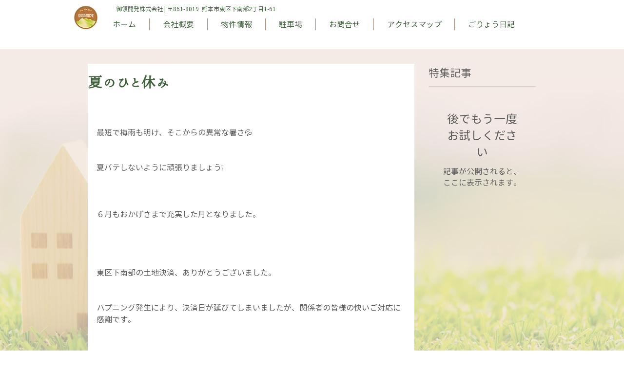

--- FILE ---
content_type: text/css; charset=utf-8
request_url: https://www.goryokaihatsu.com/_serverless/pro-gallery-css-v4-server/layoutCss?ver=2&id=7mkv9-not-scoped&items=3491_1706_960%7C3601_776_416%7C3568_1706_960&container=2012_634_323_720&options=gallerySizeType:px%7CenableInfiniteScroll:true%7CtitlePlacement:SHOW_ON_HOVER%7CgridStyle:1%7CimageMargin:5%7CgalleryLayout:2%7CisVertical:true%7CnumberOfImagesPerRow:3%7CgallerySizePx:300%7CcubeRatio:1%7CcubeType:fit%7CgalleryThumbnailsAlignment:none
body_size: -161
content:
#pro-gallery-7mkv9-not-scoped [data-hook="item-container"][data-idx="0"].gallery-item-container{opacity: 1 !important;display: block !important;transition: opacity .2s ease !important;top: 0px !important;left: 0px !important;right: auto !important;height: 208px !important;width: 208px !important;} #pro-gallery-7mkv9-not-scoped [data-hook="item-container"][data-idx="0"] .gallery-item-common-info-outer{height: 100% !important;} #pro-gallery-7mkv9-not-scoped [data-hook="item-container"][data-idx="0"] .gallery-item-common-info{height: 100% !important;width: 100% !important;} #pro-gallery-7mkv9-not-scoped [data-hook="item-container"][data-idx="0"] .gallery-item-wrapper{width: 208px !important;height: 208px !important;margin: 0 !important;} #pro-gallery-7mkv9-not-scoped [data-hook="item-container"][data-idx="0"] .gallery-item-content{width: 208px !important;height: 117px !important;margin: 45px 0px !important;opacity: 1 !important;} #pro-gallery-7mkv9-not-scoped [data-hook="item-container"][data-idx="0"] .gallery-item-hover{width: 208px !important;height: 117px !important;opacity: 1 !important;} #pro-gallery-7mkv9-not-scoped [data-hook="item-container"][data-idx="0"] .item-hover-flex-container{width: 208px !important;height: 117px !important;margin: 45px 0px !important;opacity: 1 !important;} #pro-gallery-7mkv9-not-scoped [data-hook="item-container"][data-idx="0"] .gallery-item-wrapper img{width: 100% !important;height: 100% !important;opacity: 1 !important;} #pro-gallery-7mkv9-not-scoped [data-hook="item-container"][data-idx="1"].gallery-item-container{opacity: 1 !important;display: block !important;transition: opacity .2s ease !important;top: 0px !important;left: 213px !important;right: auto !important;height: 208px !important;width: 208px !important;} #pro-gallery-7mkv9-not-scoped [data-hook="item-container"][data-idx="1"] .gallery-item-common-info-outer{height: 100% !important;} #pro-gallery-7mkv9-not-scoped [data-hook="item-container"][data-idx="1"] .gallery-item-common-info{height: 100% !important;width: 100% !important;} #pro-gallery-7mkv9-not-scoped [data-hook="item-container"][data-idx="1"] .gallery-item-wrapper{width: 208px !important;height: 208px !important;margin: 0 !important;} #pro-gallery-7mkv9-not-scoped [data-hook="item-container"][data-idx="1"] .gallery-item-content{width: 208px !important;height: 112px !important;margin: 48px 0px !important;opacity: 1 !important;} #pro-gallery-7mkv9-not-scoped [data-hook="item-container"][data-idx="1"] .gallery-item-hover{width: 208px !important;height: 112px !important;opacity: 1 !important;} #pro-gallery-7mkv9-not-scoped [data-hook="item-container"][data-idx="1"] .item-hover-flex-container{width: 208px !important;height: 112px !important;margin: 48px 0px !important;opacity: 1 !important;} #pro-gallery-7mkv9-not-scoped [data-hook="item-container"][data-idx="1"] .gallery-item-wrapper img{width: 100% !important;height: 100% !important;opacity: 1 !important;} #pro-gallery-7mkv9-not-scoped [data-hook="item-container"][data-idx="2"].gallery-item-container{opacity: 1 !important;display: block !important;transition: opacity .2s ease !important;top: 0px !important;left: 426px !important;right: auto !important;height: 208px !important;width: 208px !important;} #pro-gallery-7mkv9-not-scoped [data-hook="item-container"][data-idx="2"] .gallery-item-common-info-outer{height: 100% !important;} #pro-gallery-7mkv9-not-scoped [data-hook="item-container"][data-idx="2"] .gallery-item-common-info{height: 100% !important;width: 100% !important;} #pro-gallery-7mkv9-not-scoped [data-hook="item-container"][data-idx="2"] .gallery-item-wrapper{width: 208px !important;height: 208px !important;margin: 0 !important;} #pro-gallery-7mkv9-not-scoped [data-hook="item-container"][data-idx="2"] .gallery-item-content{width: 208px !important;height: 117px !important;margin: 45px 0px !important;opacity: 1 !important;} #pro-gallery-7mkv9-not-scoped [data-hook="item-container"][data-idx="2"] .gallery-item-hover{width: 208px !important;height: 117px !important;opacity: 1 !important;} #pro-gallery-7mkv9-not-scoped [data-hook="item-container"][data-idx="2"] .item-hover-flex-container{width: 208px !important;height: 117px !important;margin: 45px 0px !important;opacity: 1 !important;} #pro-gallery-7mkv9-not-scoped [data-hook="item-container"][data-idx="2"] .gallery-item-wrapper img{width: 100% !important;height: 100% !important;opacity: 1 !important;} #pro-gallery-7mkv9-not-scoped .pro-gallery-prerender{height:208px !important;}#pro-gallery-7mkv9-not-scoped {height:208px !important; width:634px !important;}#pro-gallery-7mkv9-not-scoped .pro-gallery-margin-container {height:208px !important;}#pro-gallery-7mkv9-not-scoped .pro-gallery {height:208px !important; width:634px !important;}#pro-gallery-7mkv9-not-scoped .pro-gallery-parent-container {height:208px !important; width:639px !important;}